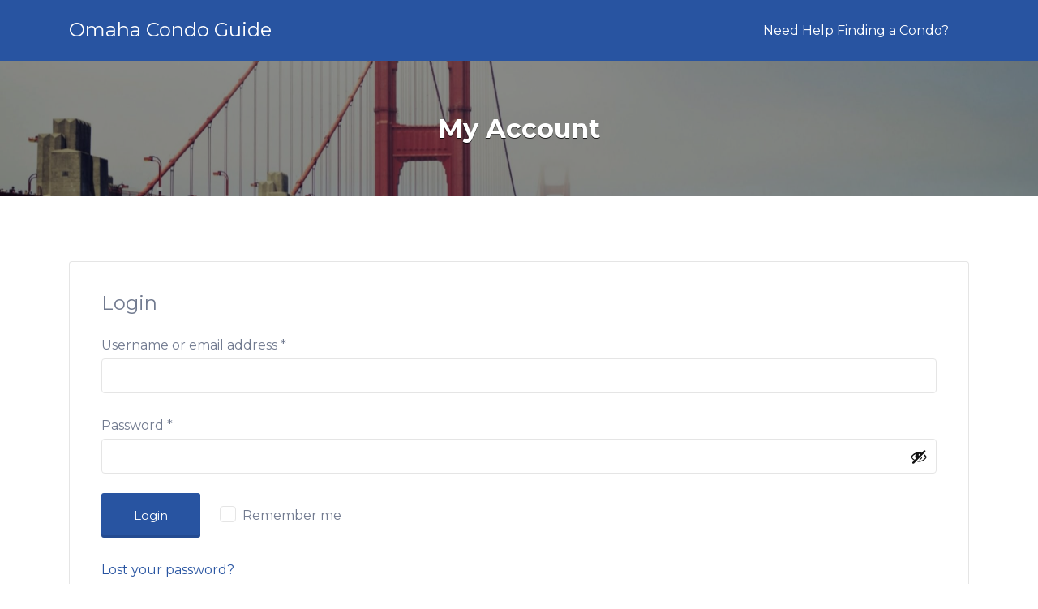

--- FILE ---
content_type: text/css
request_url: https://omahacondos.co/wp-content/plugins/Elementify-master/build/custom-styles.css?ver=6.9
body_size: 298
content:
.elementor-widget-container .homepage-cover,.elementor-widget-container .listing-cover{width:100vw;margin-right:calc(-100vw / 2 + 100% / 2);margin-left:calc(-100vw / 2 + 100% / 2)}.elementor-widget-container .listing-form-cover{padding:0}.elementor-widget-container .job_listings .listing-cover{width:auto;margin:auto}.elementor-widget-container .job_listings a:hover{background:none !important}.elementor-widget-container .job_listings a.job_listing-clickbox{background:none !important}.elementor-widget-container .job_listings a.astoundify-favorites-link.astoundify-favorites-link--inactive{background:rgba(0,0,0,0.5) !important}.elementor-widget-container .job_listings a.google_map_link{background:none !important}.elementor-widget-container .facets.job_filters.job_filters--boxless.content-box.side{background:none}.page-template-elementor_header_footer .mfp-content .application_details{padding:30px}.page-template-elementor_header_footer h1.page-title.cover-wrapper{text-align:center;padding:50px 0}



--- FILE ---
content_type: text/css
request_url: https://omahacondos.co/wp-content/themes/listify-child/style.css?ver=6.9
body_size: 660
content:
/*
Theme Name: Listify - Child Theme 
Theme URI: http://astoundify.com/themes/listify
Author: Astoundify
Author URI: http://astoundify.com
Description: Your beautiful handcrafted directory.
Version: 1.0.0
License: GNU General Public License
License URI: license.txt
Text Domain: listify-foursquare
Domain Path: /languages/
Tags: white, two-columns, one-column, right-sidebar, left-sidebar, responsive-layout, custom-background, custom-header, theme-options, full-width-template, featured-images, flexible-header, custom-menu, translation-ready
Template: listify
*/
/*the empty listing item footer when reviews removed*/
.job_listings footer.job_listing-entry-footer{display:none}
/*must be produced by the content widget, remove*/
aside.widget-job_listing p.job_tags {display:none !important}
/*side bar widgets look together*/
#secondary .main-sb{background:#fff}
#secondary .main-sb > aside.widget {box-shadow:none;border-radius:0;margin-bottom:0;padding-bottom:0}
#secondary .main-sb > aside.widget:last-child {margin-bottom:39px;padding-bottom:2em}
#secondary .main-sb{
background-color: #fff;
    border-radius: 4px;
    box-shadow: 0 2px 0 rgba(0, 0, 0, 0.03);
    /*line-height: 1.75;
    margin-bottom: 2em;
    padding: 2em;*/
}
/*mods for home page without search*/
.home .no-search .home-widget-section-title{margin:0}
.home .no-search.entry-cover{padding:0}
.home .no-search.homepage-cover{padding:6.5em 0}
}
span.glyphicon.glyphicon-leaf {
    position: absolute;
    top: 20px;
    left: 40px;
}